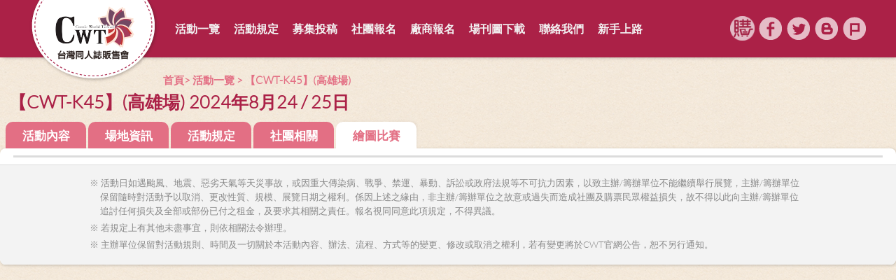

--- FILE ---
content_type: text/html; charset=utf-8
request_url: http://comicworld.com.tw/Act5/149
body_size: 12388
content:

<!DOCTYPE html>
<html lang="en">
<head>
    <meta charset="utf-8" />
    <title>【CWT-K45】(高雄場)</title>
    <link href="/Content/img/cwt.ico" rel="shortcut icon" type="image/x-icon" />
    <meta name="viewport" content="width=device-width initial-scale=1.0 maximum-scale=1.0 user-scalable=yes" />
    <link href="/Content/bootstrap/bootstrap.css" rel="stylesheet"/>

    <link href="/Content/cwt/normalize.css" rel="stylesheet"/>
<link href="/Content/cwt/jquery.mmenu.all.css" rel="stylesheet"/>
<link href="/Content/cwt/tooltip-classic.css" rel="stylesheet"/>
<link href="/Content/cwt/owl.carousel.css" rel="stylesheet"/>
<link href="/Content/cwt/owl.theme.css" rel="stylesheet"/>
<link href="/Content/cwt/owl.transitions.css" rel="stylesheet"/>
<link href="/Content/cwt/button.css" rel="stylesheet"/>
<link href="/Content/cwt/dropdown.css" rel="stylesheet"/>
<link href="/Content/cwt/transition.css" rel="stylesheet"/>

    <link href="/Content/cwt/cwt.css?202211030001" rel="stylesheet" />
    <link href="/Content/Site.css?20210923001" rel="stylesheet" />
    <script src="/Scripts/jquery-3.6.0.js"></script>
<script src="/Scripts/jquery-3.7.1.js"></script>

    <script src="/Scripts/jquery-ui-1.12.1.js"></script>

    <script src="/Scripts/jquery.mmenu.min.all.js"></script>


    <script src="/Scripts/bootstrap.min.js"></script>
    <script src="/Scripts/owl.carousel.min.js"></script>
    <script src="/Scripts/transition.js"></script>

    <script src="/Scripts/dropdown.js"></script>

    <script src="/Scripts/main.js"></script>

    <script src="/Scripts/modernizr-2.8.3.js"></script>

    <script src="/Scripts/Functions.js"></script>
</head>
<body>
    <div class="loading" style="display: none;">
        <div class="loading1">
            <div class="loading2"></div>
            <div class="loading3"></div>
        </div>
    </div>

    <div id="page">

        <a name="home"></a>
        <main class="content">
            



            

<div class="breadcrumb">
    <a href="/">首頁</a> &gt; 活動一覽 &gt; 【CWT-K45】(高雄場)
</div>

<div class="l_box l_box_a">
    <h1 class="h1_nbg">【CWT-K45】(高雄場) 2024年8月24 / 25日</h1>
    <div class="tab_b_box">
        <a href="/Act1/149" class="tab_b">活動內容</a>
        <a href="/Act2/149" class="tab_b">場地資訊</a>
        <a href="/Act3/149" class="tab_b">活動規定</a>
        <a href="/Act4/149" class="tab_b">社團相關</a>
        <a href="/Act5/149" class="tab_b tab_b_a">繪圖比賽</a>
    </div>
    <div class="m_menu">
        <div class="ui floating labeled icon dropdown button o_s_m2">
            <span class="text"><span class="t_d">▼</span></span>
            <div class="menu">
                <a href="/Act1/149" class="item">活動內容</a>
                <a href="/Act2/149" class="item">場地資訊</a>
                <a href="/Act3/149" class="item">活動規定</a>
                <a href="/Act4/149" class="item">社團相關</a>
                <a href="/Act5/149" class="item">繪圖比賽</a>
            </div>
        </div>
    </div>
    <div class="row_box row_box3">
        <div class="tab_box">
            <ul class="tab_box_nav">
            </ul>
                <div id="t1">
                </div>
        </div>

        <div class="attention">
    <span class="attention_r">
        ※ 活動日如遇颱風、地震、惡劣天氣等天災事故，或因重大傳染病、戰爭、禁運、暴動、訴訟或政府法規等不可抗力因素，以致主辦/籌辦單位不能繼續舉行展覽，主辦/籌辦單位保留隨時對活動予以取消、更改性質、規模、展覽日期之權利。係因上述之緣由，非主辦/籌辦單位之故意或過失而造成社團及購票民眾權益損失，故不得以此向主辦/籌辦單位追討任何損失及全部或部份已付之租金，及要求其相關之責任。報名視同同意此項規定，不得異議。
    </span>
    <span class="attention_r">
        ※ 若規定上有其他未盡事宜，則依相關法令辦理。
    </span>
    <span class="attention_r">
        ※ 主辦單位保留對活動規則、時間及一切關於本活動內容、辦法、流程、方式等的變更、修改或取消之權利，若有變更將於CWT官網公告，恕不另行通知。
    </span>
</div>

    </div>
</div>






            <div class="clear"></div>
        </main>

        <a class="top" href="#home">TOP</a>
        <footer class="footer">
            &copy; C.W.T 台灣同人誌販售會 | TEL：03-5223118 (中午 13:00-14:00 休息時間) | FAX：03-5223112 | 300 新竹郵政95號信箱 |
            E-MAIL：<a href="mailto:CWT@comicworld.com.tw">CWT@comicworld.com.tw</a> |
            廠商MAIL：<a href="mailto:comic@comicworld.com.tw">comic@comicworld.com.tw</a> |
            <br />
            <a href="/Home/AboutUs">關於我們</a> |
            <a href="/Home/TermsOfService">服務條款</a> |
            <a href="/Home/PrivacyPolicy">隱私權政策</a> |
        </footer>
    </div>

    <header class="header mm-fixed-top mm-slideout">
        <a href="#menu" class="menu_b"><img src="/Content/img/menu.png"></a>
        <div class="header_box">
            <a class="logo" href="/">首頁</a>
            <nav class="nav_box">
                <ul id="nav" class="drop">
                    <li>
                        <a href="/Acts/tw" class="nav">活動一覽</a>
                        <ul>
                            <li><a href="/Acts/tw">台灣場</a></li>
                            <li><a href="/Acts/hk">香港場</a></li>
                        </ul>
                    </li>
                    <li>
                        <a href="/Provision/1" class="nav">活動規定</a>
                        <ul>
                            <li><a href="/Provision/1">會場禁止事項</a></li>
                            <li><a href="/Provision/2">社團參展規定</a></li>
                            <li><a href="/Provision/3">一般參加者注意事項</a></li>
                            <li><a href="/Provision/4">攝影、記者注意事項</a></li>
                            <li><a href="/Provision/5">イベントルール</a></li>
                        </ul>
                    </li>
                    <li>
                        <a href="/Contribute/1" class="nav">募集投稿</a>
                        <ul>
                            <li><a href="/Contribute/1">活動會場塗鴉區</a></li>
                            <li><a href="/Contribute/2">場刊回函投稿</a></li>
                            <li><a href="/Contribute/3">場刊扉頁插圖投稿</a></li>
                        </ul>
                    </li>
                    <li><a href="/Funs/ClubLogin.aspx" class="nav" target="_blank">社團報名</a></li>
                    <li>
                        <a href="/Business/1" class="nav">廠商報名</a>
                        <ul>
                            <li><a href="/Business/1">攤位介紹</a></li>
                            <li><a href="/Business/2">活動報名</a></li>
                            <li><a href="/Business/3">廣告相關</a></li>
                            <li><a href="/Business/4">進退場需知</a></li>
                            <li><a href="/Business/5">注意事項</a></li>
                        </ul>
                    </li>
                    <li><a href="/Download" class="nav">場刊圖下載</a></li>
                    <li><a href="/Contact" class="nav">聯絡我們</a></li>
                    <li><a href="/Novice" class="nav">新手上路</a></li>

                    
                </ul>
            </nav>
            <div class="t_link_box">
                <a href="https://www.comicworld.com.tw/Buy" class="t_link BuyIcon" target="_blank"></a>
                <a href="https://www.facebook.com/cwtaiwan" class="t_link t_l_1" target="_blank"></a>
                <a href="https://twitter.com/CW_TAIWAN" class="t_link t_l_2" target="_blank"></a>
                <a href="https://cwtaiwan.blogspot.tw/" class="t_link t_l_3" target="_blank"></a>
                <a href="https://www.plurk.com/CWT_comic" class="t_link t_l_4" target="_blank"></a>
            </div>
        </div>
    </header>

    <nav id="menu">
        <ul>
            <li><a href="/">首頁</a></li>
            <li>
                <a href="/Acts/tw">活動一覽</a>
                <ul>
                    <li><a href="/Acts/tw">台灣場</a></li>
                    <li><a href="/Acts/hk">香港場</a></li>
                </ul>
            </li>
            <li>
                <a href="/Provision/1">活動規定</a>
                <ul>
                    <li><a href="/Provision/1">會場禁止事項</a></li>
                    <li><a href="/Provision/2">社團參展規定</a></li>
                    <li><a href="/Provision/3">一般參加者注意事項</a></li>
                    <li><a href="/Provision/4">攝影、記者注意事項</a></li>
                    <li><a href="/Provision/5">イベントルール</a></li>
                </ul>
            </li>
            <li>
                <a href="/Contribute/1">募集投稿</a>
                <ul>
                    <li><a href="/Contribute/1">活動會場塗鴉區</a></li>
                    <li><a href="/Contribute/2">場刊回函投稿</a></li>
                    <li><a href="/Contribute/3">場刊扉頁插圖投稿</a></li>
                </ul>
            </li>
            <li><a href="/Funs/ClubLogin.aspx" target="_blank">社團報名</a></li>
            <li>
                <a href="/Business/1">廠商報名</a>
                <ul>
                    <li><a href="/Business/1">攤位介紹</a></li>
                    <li><a href="/Business/2">活動報名</a></li>
                    <li><a href="/Business/3">廣告相關</a></li>
                    <li><a href="/Business/4">進退場需知</a></li>
                    <li><a href="/Business/5">注意事項</a></li>
                </ul>
            </li>
            <li><a href="/Download">場刊資料下載</a></li>
            <li><a href="/Contact">聯絡我們</a></li>
            <li><a href="/Novice">新手上路</a></li>

            
        </ul>
        <span class="t_link_box2">
            <a href="https://www.comicworld.com.tw/Buy" class="t_link BuyIcon" target="_blank"></a>
            <a href="https://www.facebook.com/cwtaiwan" class="t_link t_l_1" target="_blank"></a>
            <a href="https://twitter.com/CW_TAIWAN" class="t_link t_l_2" target="_blank"></a>
            <a href="https://cwtaiwan.blogspot.tw/" class="t_link t_l_3" target="_blank"></a>
            <a href="https://www.plurk.com/CWT_comic" class="t_link t_l_4" target="_blank"></a>
        </span>
    </nav>

    
    <script>

        (function (d, s, id) {
            var js, fjs = d.getElementsByTagName(s)[0];
            if (d.getElementById(id)) return;
            js = d.createElement(s); js.id = id;
            js.src = "//connect.facebook.net/zh_TW/sdk.js#xfbml=1&version=v2.6";
            fjs.parentNode.insertBefore(js, fjs);
        }(document, 'script', 'facebook-jssdk'));

        $(document).ready(function () {
            //input[type = "submit"], input[type = "image"],
            $('button.Loading').on("click", function () {
                if (!this.classList.contains('No-Loading')) {
                    this.enabled = false;
                    $('.loading').fadeIn(300);
                    //this.enabled = true;
                    console.log('loading');
                    return true;
                }
            });
        });
    </script>

    <!-- Global site tag (gtag.js) - Google Analytics -->
    <script async src="https://www.googletagmanager.com/gtag/js?id=UA-67139763-1"></script>
    <script>
        window.dataLayer = window.dataLayer || [];
        function gtag() { dataLayer.push(arguments); }
        gtag('js', new Date());

        gtag('config', 'UA-67139763-1');
    </script>

    



</body>
</html>


--- FILE ---
content_type: text/css
request_url: http://comicworld.com.tw/Content/cwt/cwt.css?202211030001
body_size: 49160
content:
.loading{
	position: fixed;
	top:0;
	width: 100%;
	height: 100%;
	color: #999;
	z-index: 9999;
	background-color: #FFFFFFCC;
	text-align: center;
}

.loading1{
	position: relative;
	display: inline-block;
	top: 42%;
	width: 100px;
	height: 50px;
}

.loading2{
	position: absolute;
	top: 0;
	left: 0;
	width: 86px;
	height: 45px;
	background-image: url(../img/loading1.png);
	background-repeat: no-repeat;
	background-size: 100% 100%;
	z-index: 10;
}

.loading3{
	position: absolute;
	top: -18px;
	right: -20px;
	width: 70px;
	height: 70px;
	background-image: url(../img/loading2.png);
	background-repeat: no-repeat;
	background-size: 100% 100%;
	-webkit-animation: loading 3s linear infinite;
	-moz-animation: loading 3s linear infinite;
    -o-animation: loading 3s linear infinite;
}

@-webkit-keyframes loading {
	from {-webkit-transform: rotate(0deg);}
	to {-webkit-transform: rotate(-360deg);}
}
@-moz-keyframes loading {
	from {-moz-transform: rotate(0deg);}
	to {-moz-transform: rotate(-360deg);}
}
@-o-keyframes loading {
	from {-o-transform: rotate(0deg);}
	to {-o-transform: rotate(-360deg);}
}
@keyframes loading {
	from {transform: rotate(0deg);}
	to {transform: rotate(-360deg);}
}

@font-face {
    font-family: 'Lato';
    font-style: normal;
  	font-weight: 300;
    src: url('../fonts/Lato-Light.eot'); /* IE9 Compat Modes */
    src: local('Lato Light'), local('Lato-Light'),
    	 url('../fonts/Lato-Light.eot?#iefix') format('embedded-opentype'), /* IE6-IE8 */
    	 url('../fonts/Lato-Light.woff2') format('woff2'), /* Modern Browsers */
         url('../fonts/Lato-Light.ttf') format('truetype'); 
         unicode-range: U+0100-024F, U+1E00-1EFF, U+20A0-20AB, U+20AD-20CF, U+2C60-2C7F, U+A720-A7FF;
}

@font-face {
    font-family: 'Lato';
    font-style: normal;
  	font-weight: 300;
    src: url('../fonts/Lato-Light.eot'); /* IE9 Compat Modes */
    src: local('Lato Light'), local('Lato-Light'),
    	 url('../fonts/Lato-Light.eot?#iefix') format('embedded-opentype'), /* IE6-IE8 */
    	 url('../fonts/Lato-Light2.woff2') format('woff2'), /* Modern Browsers */
         url('../fonts/Lato-Light.ttf') format('truetype'); 
         unicode-range: U+0000-00FF, U+0131, U+0152-0153, U+02C6, U+02DA, U+02DC, U+2000-206F, U+2074, U+20AC, U+2212, U+2215, U+E0FF, U+EFFD, U+F000;
}

html, body
{
	padding: 0;
	margin: 0;
}
body
{	
	position: relative;
	font-family: "Lato", "Microsoft JhengHei",Arial, Helvetica, sans-serif;
	color: #555;
	font-size: 15px;
	line-height: 25px;
	-webkit-text-size-adjust: none;
	overflow-x: hidden;
	background-color: #fff;
	background-image: url(../img/bg.png);
}
body *
{
	text-shadow: none;
}

*,
*:after,
*::before {
	-webkit-box-sizing: border-box;
     -moz-box-sizing: border-box;
          box-sizing: border-box;
}

h1, h2, h3, h4, h5, h6
{
	line-height: 1;
	font-weight: bold;
	margin: 20px 0 0 0;
}
h1, h2, h3
{
	font-size: 24px;
}
h4, h5, h6
{
	font-size: 16px;
}
p
{
	margin: 0;
}

h1{
	float: left;
	width: 100%;
	color: #AB2147;
	font-size: 21px;
	font-weight: bold;
	line-height: 31px;
	padding: 0 0 0 34px;
	margin: -40px 0 0 0;
	background-image: url(../img/h1.png);
	background-size: auto 100%;
	background-repeat: no-repeat;
}

.h1_nm{
	float: none;
	width: auto;
	margin: -5px 0 12px 8px;
}

.h1_nbg{
	float: none;
	width: auto;
	font-size: 25px;
	padding: 0;
	margin: 0 0 13px 13px;
	background-image: none;
}

h2{
	float: left;
	width: 100%;
	color: #AB2147;
	font-size: 21px;
	font-weight: bold;
	line-height: 31px;
	padding: 0 0 0 34px;
	margin: -40px 0 0 0;
	background-image: url(../img/h1.png);
	background-size: auto 31px;
	background-repeat: no-repeat;
}

.h2_nm{
	float: none;
	margin: 12px 34px 10px -34px;
}

h3{
	width: 100%;
	color: #E36F84;
	font-size: 18px;
	font-weight: bold;
	line-height: 18px;
	padding: 0 0 0 18px;
	margin: 12px 18px 8px -18px;
	background-image: url(../img/h3.png);
	background-size: auto 18px;
	background-repeat: no-repeat;
}

h4{
	display: inline-block;
	width: 100%;
	color: #000;
	font-size: 17px;
	margin: 0 8px;
}

h5{
	display: inline-block;
	width: 100%;
	color: #E36F84;
	font-size: 16px;
	line-height: 30px;
	margin: 0 0 5px 0;
	text-align: center;
	background-color: #FFEBEB;
}

.t_b{
	color: #000;
	font-size: 16px;
	font-weight: bold;
	line-height: 28px;
}

.t_store{
	font-size: 18px;
	font-weight: bold;
	line-height: 30px;
}

.t_red{
	color: #E36F84;
	font-weight: bold;
}

.t_green{
	color: green;
	font-weight: bold;
}

.s_t{
	font-size: 14px;
}

.b_t{
	color: #E36F84;
	font-size: 23px;
	font-weight: bold;
}

.h_text{
	float: left;
	display: block;
	padding-right: 10px;
	background-color: #fff;
}

.h_border{
	display: block;
	height: 21px;
	border-bottom: 1px solid #B78D6B;
}

a{
  color: #555;
  text-decoration: none;
  outline: none; /* for Firefox Google Chrome  */
  behavior: expression(this.onFocus=this.blur()); /* for IE */
}

a:focus{
  text-decoration: none;
  outline: none; /* for Firefox Google Chrome  */
  behavior: expression(this.onFocus=this.blur()); /* for IE */
}

a, a:link, a:active, a:visited, a:hover
{
	text-decoration: none;
}

button{
	border: none;
}

.bold{
	display: block;
	font-weight: bold;
}

.header,
.content,
.footer
{
	
}

.s001{
	display: block;
	width: 100%;
	height: 1897px;
	background-image: url(../img/s001.jpg);
	background-position: center;
}

.s002{
	display: block;
	width: 100%;
	height: 1897px;
	background-image: url(../img/s002.jpg);
	background-position: center;
}

.s003{
	display: block;
	width: 100%;
	height: 1897px;
	background-image: url(../img/s003.jpg);
	background-position: center;
}

.s004{
	display: block;
	width: 100%;
	height: 1237px;
	background-image: url(../img/s004.jpg);
	background-position: center;
}

.s005{
	display: block;
	width: 100%;
	height: 1185px;
	background-image: url(../img/s005.jpg);
	background-position: center;
}

.b1{
	float: left;
	display: inline-block;
	width: auto;
	height: auto;
	color: #fff;
	font-size: 17px;
	line-height: 38px;
	font-weight: bold;
	padding: 0 17px;
	margin: 60px 0 0 25px;
	border: none;
	border-radius: 10px;
	-webkit-border-radius: 10px;
	-moz-border-radius: 10px;
	background-color: #E36F84;
	transition: all 0.2s;
}

.b1:hover{
	background-color: #ee778d;
}

.b1_l{
	float: none;
	margin: 0 3px 7px 3px;
}

.tab_b_box{
	position: relative;
	float: left;
	padding: 0 0 0 5px;
}

.tab_b{
	float: left;
	display: block;
	min-width: 115px;
	color: #fff;
	font-size: 17px;
	line-height: 36px;
	font-weight: bold;
	text-align: center;
	padding: 2px 17px 0 17px;
	margin: 0 0 0 3px;
	border-top-right-radius: 10px;
	-webkit-border-top-right-radius: 10px;
	-moz-border-top-right-radius: 10px;
	border-top-left-radius: 10px;
	-webkit-border-top-left-radius: 10px;
	-moz-border-top-left-radius: 10px;
	background-color: #E36F84;
	transition: all 0.2s;
}

.tab_b:hover{
	background-color: #ee778d;
}

.tab_b_a{
	color: #E36F84;
	background-color: rgba(255,255,255,1);
	-webkit-box-shadow: 2px -2px 3px rgba(0,0,0,0.03);
	-moz-box-shadow: 2px -2px 3px rgba(0,0,0,0.03);
	box-shadow: 2px -2px 3px rgba(0,0,0,0.03);
}

.tab_b_a:hover{
	background-color: rgba(255,255,255,1);
}

.b2{
	display: inline-block;
	vertical-align: top;
	color: #fff;
	font-size: 15px;
	line-height: 29px;
	font-weight: bold;
	padding: 0 15px;
	border-radius: 10px;
	-webkit-border-radius: 10px;
	-moz-border-radius: 10px;
	background-color: #E36F84;
	transition: all 0.2s;
}

.b2:hover{
	background-color: #ee778d;
}

.b3{
	display: inline-block;
	color: #E36F84;
	font-size: 16px;
	line-height: 22px;
	font-weight: bold;
	padding: 7px 17px;
	margin: 7px 0 7px 7px;
	border: 1px solid #f6c3cd;
	border-radius: 10px;
	-webkit-border-radius: 10px;
	-moz-border-radius: 10px;
	background-color: #FFEBEB;
	transition: all 0.2s;
}

.b3:hover{
	color: #fff;
	border: 1px solid #fa99ab;
	background-color: #fa99ab;
}

.b4{
	display: inline-block;
	color: #777;
	font-size: 14px;
	line-height: 26px;
	font-weight: bold;
	padding: 0 10px;
	margin: 5px 0 5px 5px;
	border: 1px solid #bbb;
	border-radius: 10px;
	-webkit-border-radius: 10px;
	-moz-border-radius: 10px;
	background-color: #eee;
	transition: all 0.2s;
}

.b4:hover{
	border: 1px solid #c5c5c5;
	background-color: #f6f6f6;
}

.b5{
	display: inline-block;
	color: #fff;
	font-size: 14px;
	line-height: 26px;
	font-weight: bold;
	padding: 0 10px;
	border-radius: 10px;
	-webkit-border-radius: 10px;
	-moz-border-radius: 10px;
	background-color: #E36F84;
	transition: all 0.2s;
}

.b5:hover{
	background-color: #ee778d;
}

.b_box{
	display: inline-block;
	width: 100%;
}

.b6{
	float: right;
	display: inline-block;
	color: #E36F84;
	font-size: 14px;
	line-height: 26px;
	font-weight: bold;
	padding: 0 10px;
	margin: 5px 0 0 0;
	border: 1px solid #f2b0bf;
	border-radius: 10px;
	-webkit-border-radius: 10px;
	-moz-border-radius: 10px;
	background-color: #FFEBEB;
	transition: all 0.2s;
}

.b6:hover{
	color: #fff;
	border: 1px solid #f492a1;
	background-color: #f492a1;
}

.anchor{
	float: left;
	display: inline-block;
	width: 100%;
	height: 120px;
	margin-top: -120px;
	visibility: hidden;
}

.adImg_Center {
	width: 100%;
	display: flex;
	justify-content: space-around;
}}

	.adImg_Center .adImg {
		width: 230px;
	}

.adImg {
	width: 100%;
}
.adImg img{
	width: 100%;
}

.header {
	position: fixed;
	font-size: 16px;
	color: #000;
	line-height: 40px;
	top: 0;
	width: 100%;
	height: 82px;
	background-color: #ab2147;
	-webkit-box-shadow: 2px 2px 5px -2px rgba(0,0,0,0.3);
	-moz-box-shadow: 2px 2px 5px -2px rgba(0,0,0,0.3);
	box-shadow: 2px 2px 5px -2px rgba(0,0,0,0.3);
}

.header.fixed{
	position: fixed;
	top: 0;
	left: 0;
}

.menu_b{
	-webkit-box-sizing: content-box;
     -moz-box-sizing: content-box;
          box-sizing: content-box;
	display: none;
	position: absolute;
	height: 60px;
	top: 0;
	left: 0;
	padding: 5px 7px;
}

.menu_b img{
	height: 100%;
}

.header_box{
	position: relative;
	width: 100%;
	max-width: 1200px;
	height: 82px;
	margin: 0 auto;
}

.logo{
	position: absolute;
	top:-44px;
	left: 0;
	width: 187px;
	height: 162px;
	background-image: url(../img/logo.png);
	background-repeat: no-repeat;
	background-size: 100% 100%;
	transition: all 0.2s ease;
}

.logo:hover{
	top:-40px;
}

.nav_box{
	float: left;
	margin: 0 0 0 200px;
}

.nav{
	float: left;
	height: 82px;
	line-height: 21px;
	font-weight: bold;
	padding: 30px 10px;
	transition: all 0.2s ease;
}

.nav:hover{
	color: #ffffff;
}

/*---- CROSS BROWSER DROPDOWN MENU ----*/
ul#nav {}
ul.drop a {color:#F2F2F2;}
ul.drop li ul li a { display:block; width:150px;color: #E36F84; line-height: 36px; font-size:15px; font-weight: bold; text-align: center;
	border-radius: 8px;
	-webkit-border-radius: 8px;
	-moz-border-radius: 8px;
	transition: color 0.15s ease;}
ul.drop li ul li a:hover{color: #fff;}
ul.drop li ul li ul li a { display:block; color: #fff; line-height: 1.3em; font-size: 16px; color:#000;}
ul.drop li ul li {border-radius: 8px;
	-webkit-border-radius: 8px;
	-moz-border-radius: 8px;transition: background 0.15s ease;}
ul.drop li ul li:hover{background-color: #E36F84;}
ul.drop, ul.drop li, ul.drop ul { list-style: none; margin: 0; padding: 0;}
ul.drop { position: relative; float: left;}
ul.drop li { float: left;height: 100%;}
ul.drop li.hover, ul.drop li:hover { position: relative; z-index: 599; cursor: pointer;}
ul.drop ul { 
	visibility: hidden; opacity: 0; transition: opacity 0.25s ease;position: absolute; top: 66px; left: -29px; padding: 3px;
	z-index: 598; background: rgba(255, 255, 255, 1);
	border-radius: 8px;
	-webkit-border-radius: 8px;
	-moz-border-radius: 8px;
	-webkit-box-shadow: 3px 3px 6px rgba(0,0,0,0.2);
	-moz-box-shadow: 3px 3px 6px rgba(0,0,0,0.2);
	box-shadow: 3px 3px 6px rgba(0,0,0,0.2);}
ul.drop ul li { }
ul.drop ul ul { top: -1px; left: 100%; }
ul.drop li:hover > ul { visibility: visible ;opacity: 1;}

.t_link_box{
	float: right;
	padding: 20px 0 0 0;
}

.t_link_box2{
	float: left;
	padding: 10px 0 0 40px;
}

.a_t_link_box{
	display: inline-block;
	vertical-align: top;
}

.t_link{
	float: left;
	width: 40px;
	height: 40px;
	opacity: 0.7;
	background-image: url(../img/t_link.png);
	transition: all 0.2s ease;
}

.BuyIcon {
	opacity: 1;
	background-image: url(../img/BuyIcon.png);
	background-size: 35px;
	background-position: center;
	background-repeat: no-repeat;
}
	.BuyIcon:hover {
		background-image: url(../img/BuyIcon_Hover.png);
	}

.t_link2 {
	float: left;
	width: 32px;
	height: 32px;
	opacity: 1;
	background-image: url(../img/t_link2.png);
	transition: all 0.2s ease;
}

.t_link:hover{
	opacity: 1;
}

.t_link2:hover{
	opacity: 0.86;
}

.t_l_1{
	background-position: 0 0;
}

.t_l_2{
	background-position: -40px 0;
}

.t_l_3{
	background-position: -80px 0;
}

.t_l_4{
	background-position: -120px 0;
}

.a_t_l_1{
	background-position: 0 0;
}

.a_t_l_2{
	background-position: -32px 0;
}

.a_t_l_3{
	background-position: -64px 0;
}

.a_t_l_4{
	background-position: -96px 0;
}

.search_box{
	float: right;
	display: block;
	width: 35%;
	height: 100%;
}

.language
{
	float: left;
	width: 100%;
	line-height: 20px;
	text-align: right;
	padding: 7px 0 0 0;
	transition: all 0.2s ease;
}

.language_b{
	transition: all 0.2s ease;
}

.language_b:hover{
	color: #754C27;
}

.search{
	float: right;
	display: block;
	padding: 9px 0 0 0;
}

.search input
{
	float: left;
	height: 24px;
	padding: 2px;
	border: 1px solid #D3C0B2;
	-webkit-box-shadow: inset 1px 1px 5px rgba(0, 0, 0, 0.2);
	-moz-box-shadow: inset 1px 1px 5px rgba(0, 0, 0, 0.2);
	box-shadow: inset 1px 1px 5px rgba(0, 0, 0, 0.2);
	-webkit-transition: border linear 0.2s, box-shadow linear 0.2s;
	-moz-transition: border linear 0.2s, box-shadow linear 0.2s;
	-o-transition: border linear 0.2s, box-shadow linear 0.2s;
}

.m_o{
	float: left;
	display: block;
	width: 24px;
	height: 24px;
	margin: 1px 0 0 0;
    background-image: url(../img/m_o.png);
}

.y{
	float: left;
	display: block;
	width: 24px;
	height: 24px;
	margin: 0 0 0 4px;
    background-image: url(../img/yahoo.png);
    transition: all 0.2s ease;
}

.y:hover{
    background-image: url(../img/yahoo_h.png);
}

.fb{
	float: left;
	display: block;
	width: 24px;
	height: 24px;
	margin: 0 0 0 4px;
    background-image: url(../img/fb.png);
    transition: all 0.2s ease;
}

.fb:hover{
    background-image: url(../img/fb_h.png);
}

.pchome{
	float: left;
	display: block;
	width: 24px;
	height: 24px;
	margin: 0 0 0 4px;
    background-image: url(../img/pchome.png);
    transition: all 0.2s ease;
}

.pchome:hover{
    background-image: url(../img/pchome_h.png);
}

#owl-demo .item img{
    display: block;
    width: 100%;
    height: auto;
}

.owl-prev{
	position: absolute;
	width: 50px;
	height: 88%;
	top: 0;
	left: 0;
	background-image: url(../img/o_p.png);
	background-repeat: no-repeat;
	background-position: center;
	background-size: 100% auto;
}

.owl-next{
	position: absolute;
	width: 50px;
	height: 88%;
	top: 0;
	right: 0;
	background-image: url(../img/o_n.png);
	background-repeat: no-repeat;
	background-position: center;
	background-size: 100% auto;
}

.index_h{
	float: left;
	width: 100%;
	color: #0071BC;
	font-size: 28px;
	font-weight: normal;
	line-height: 47px;
	text-align: center;
	padding: 0 0 0 0;
	margin: 20px 0 0 0;
	border-bottom: 1px solid #C9C9C9;
}

.index_h_e{
	float: left;
	width: 100%;
	color: #808080;
	font-size: 18px;
	text-align: center;
	line-height: 30px;
}

.con_box
{
	background-image: url(../img/bg_t.png);
	background-size: 100% auto;
	background-repeat: no-repeat;
	background-color: #fafafa;
}

.i_content
{
	max-width: 1100px;
	margin: 0 auto 60px auto;
}

.content{
	position: relative;
	max-width: 1500px;
	min-height: 800px;
	padding: 130px 0 0 0;
	margin: 0 auto;
}

.breadcrumb {
	position: absolute;
	top: 90px;
	left: 217px;
	color: #E36F84;
	font-weight: bold;
	background-color: transparent;
}

.breadcrumb a{
	color: #E36F84;
	border-bottom: 1px solid rgba(227,111,132,0);
	transition: all 0.2s;
}

.breadcrumb a:hover{
	border-bottom: 1px solid rgba(227,111,132,1);
}

.l_box{
	float: left;
	width: 944px;
}

.l_box_a{
	float: left;
	width: 100%;
}

.l_c_box{
	float: left;
	width: 200px;
	margin: 0 25px 20px 0;
}

.c_box{
	float: left;
}

.ad_box {
	float: left;
	width: 250px;
	margin: 0 36px 20px 0;
}

.r_box {
	float: left;
	width: 220px;
	margin: 0 0 20px 36px;
}

.row_box{
	float: left;
	width: 100%;
	margin: 40px 0 20px 0;
	background-color: rgba(255,255,255,0.8);
	border-radius: 8px;
	-webkit-border-radius: 8px;
	-moz-border-radius: 8px;
	-webkit-box-shadow: 1px 1px 4px rgba(0,0,0,0.2);
	-moz-box-shadow: 1px 1px 4px rgba(0,0,0,0.2);
	box-shadow: 1px 1px 4px rgba(0,0,0,0.2);
}

.row_box2{
	margin: 0 0 20px 0;
}

.row_box3{
	margin: 0 0 20px 0;
	background-color: rgba(255,255,255,1);
}

.r_row_box{
	padding: 10px 0 3px 0;
	text-align: center;
}

.r_row_box2{
	text-align: center;
}

.r_row_box a{
	display: inline-block;
}

.r_row_box img{
	width: 150px;
}

.cwt_p{
	display: inline-block;
	width: 220px;
	height: 360px;
	vertical-align: top;
}

.k_loading{
	float: left;
	width: 100%;
	height: 0;
	color: #999;
	text-align: center;
}

.k_loading1{
	position: relative;
	display: inline-block;
	width: 30px;
	height: 260px;
}

.k_loading2{
	position: absolute;
	top: 38%;
	right: -25px;
	width: 80px;
	height: 80px;
	background-image: url(../img/loading.png);
	background-repeat: no-repeat;
	background-size: 100% 100%;
	-webkit-animation: k_loading 1.2s linear infinite;
	-moz-animation: k_loading 1.2s linear infinite;
	-o-animation: k_loading 1.2s linear infinite;
}

@-webkit-keyframes k_loading {
	from {-webkit-transform: rotate(0deg);}
	to {-webkit-transform: rotate(360deg);}
}
@-moz-keyframes k_loading {
	from {-moz-transform: rotate(0deg);}
	to {-moz-transform: rotate(360deg);}
}
@-o-keyframes k_loading {
	from {-o-transform: rotate(0deg);}
	to {-o-transform: rotate(360deg);}
}
@keyframes k_loading {
	from {transform: rotate(0deg);}
	to {transform: rotate(360deg);}
}

.kanban_box{
	float: left;
	width: 100%;
	/*height: 260px;*/
	margin: 0 0 20px 0;
	background-color: rgba(0,0,0,0.6);
	-webkit-box-shadow: 1px 1px 4px rgba(0,0,0,0.2);
	-moz-box-shadow: 1px 1px 4px rgba(0,0,0,0.2);
	box-shadow: 1px 1px 4px rgba(0,0,0,0.2);
}

.kanban{
	float: left;
}

.kanban a{
	float: left;
	display: inline-block;
	width: 100%;
}

.kanban img{
	float: left;
	width: 100%;
}

.activity{
	position: relative;
	float: left;
	width: 100%;
	padding: 2% 4%;
}

.activity_img{
	float: left;
	display: inline-block;
	width: 45%;
}

.activity_img img{
	float: left;
	display: inline-block;
}

.a_i_1{
	width: 36%;
}

.a_i_2{
	width: 60%;
}

.activity_con{
	float: left;
	width: 38%;
	padding: 0 0 0 0.6%;
}

.a_row{
	float: left;
	width: 100%;
	line-height: 22px;
	font-weight: bold;
	padding: 5px 0;
	border-bottom: 1px solid #d5d5d5;
}

.a_c_tit{
	float: left;
	display: inline-block;
	width: 100%;
	color: #AB2147;
	font-size: 21px;
	font-weight: bold;
	line-height: 33px;
	margin: 0;
}

.a_c_i{
	color: #AB2147;
	font-size: 16px;
	font-weight: bold;
	padding: 0 7px 0 0;
}

.a_new{
	position: absolute;
	top: -7px;
	right: -7px;
	width: 105px;
	height: 85px;
	background-image: url(../img/new.png);
}

.con_box_b
{
	padding: 0 0 15.8% 0;
	margin: -10% 0 0 0;
	background-image: url(../img/bg_b.png);
	background-size: 100% auto;
	background-repeat: no-repeat;
	background-color: #fafafa;
}

.tab_box{
	float: left;
	width: 100%;
}

.a_box_i{
	float: left;
	width: 100%;
	padding: 25px 2% 5px 2%;
}

.a_box{
	float: left;
	width: 100%;
	padding: 5px 10%;
}

.a_row_box{
	float: left;
	width: 100%;
	padding: 0 0 5px 0;
}

.a_a{
	color: #E36F84;
	font-weight: bold;
	border-bottom: 1px solid rgba(227,111,132,0);
	transition: all 0.2s ease;
}

.a_a:hover{
	border-bottom: 1px solid rgba(227,111,132,1);
}

.a_a2{
	color: #666;
	font-weight: bold;
	border-bottom: 1px solid #bbb;
	transition: all 0.2s ease;
}

.a_info{
	display: inline-block;
	vertical-align: top;
}

.a_info_l{
	float: left;
	width: 45%;
	margin: 0 1%;
	text-align: center;
}

.a_info_img{
	display: inline-block;
	vertical-align: top;
	width: 400px;
	height: 540px;
	background-color: #e2e2e2;
	background-image: url(../img/a_info_img_bg.png);
	background-repeat: no-repeat;
	background-position: center;
}

.a_info_img img{
	display: block;
	width: 400px;
}

.a_info_img_i{
	display: inline-block;
	vertical-align: top;
	padding: 2px 0 0 0;
}

.a_info_r{
	float: left;
	width: 48%;
}

.a_tit{
	display: inline-block;
	vertical-align: top;
	width: 100%;
	color: #DB5E74;
	font-size: 28px;
	font-weight: bold;
	padding: 5px 0 9px 0;
}

.a_tl{
	display: inline-block;
	vertical-align: top;
	width: 100%;
	color: #DB5E74;
	font-size: 20px;
	font-weight: bold;
	padding: 0 0 7px 0;
}

.a_i{
	display: inline-block;
	vertical-align: top;
	width: 100%;
	font-size: 16px;
	font-weight: bold;
	padding: 3px 0;
}

.a_i_t{
	display: inline-block;
	vertical-align: top;
	padding: 0 2px 0 0;
}

.a_i_c{
	line-height: 20px;
}

.a_time_tit{
	float: right;
	font-size: 14px;
	color: #555;
	padding: 0 0 0 5px;
	margin: -30px 0 0 0;
}

.row_box ul{
	display: inline-block;
	width: 100%;
	padding: 0 0 2px 20px;
	margin: 0;
}

.row_box li{
	line-height: 21px;
	padding: 0 0 2px 0;
	list-style-image: url(../img/li_list.png);
}

.row_box ul.ul_s{
	padding: 0 0 0 20px;
}

.row_box ul.ul_s li{
	font-size: 13px;
	line-height: 18px;
	font-weight: normal;
	padding: 0;
	list-style-image: url(../img/li_list.png);
}

.row_box ul.ul_n{

}

.row_box ul.ul_n li{
	list-style-type: decimal;
	list-style-image: none;
}

table{
	width: 100%;
	border: 2px solid #f492a1;
}

table.t2{
	text-align: left;
}

table.t2 thead tr th{
	font-size: 16px;
}

table.t3{
	width: 80%;
	margin: 0 auto 10px auto;
	text-align: center;
}

table.t3 a {
	font-size: 14px;
	font-weight: bold;
	border-bottom: 1px solid rgba(227,111,132,0);
	transition: all 0.2s;
}

table.t3 a:hover{
	color: #E36F84;
	border-bottom: 1px solid rgba(227,111,132,1);
}

table.t3 td{
	padding: 2px 7px;
}

table.t3 thead tr th{
	line-height: 21px;
	padding: 4px 7px;
}

table.t3 .bg_y{
	color: #E36F84;
	font-size: 16px;
	font-weight: bold;
	padding: 2px 7px;
	background-color: #FFF2C7;
}

table thead{
	color: #fff;
	background-color: #f492a1;
}

table thead tr th{
	padding: 1px 7px;
}

table tr{
	border-bottom: 1px solid #f2b0bf;
}

table tr td{
	padding: 7px;
	border-left: 1px solid #f2b0bf;
}

table tr .p_bg{
	text-align: center;
	background-color: #FFEBEB;
}

table tr .td1{
	width: 10%;
}

.s_row{
	display: inline-block;
	vertical-align: top;
	width: 100%;
	padding: 3px 0;
}

.s_row_l{
	color: #E36F84;
	font-size: 14px;
	font-weight: bold;
	padding: 4px 3px 4px 7px;
	background-color: #FFF2F2;
}

.s_row_t{
	display: inline-block;
	vertical-align: top;
	width: 0;
	height: 0;
	border-style: solid;
	border-width: 12px 0 12px 12px;
	border-color: transparent transparent transparent #FFF2F2;
}

.s_row_b{
	color: #000;
	font-weight: bold;
	padding: 5px;
}

.img_box{
	display: inline-block;
	width: 100%;
	padding: 5px 0 0 0;
	margin: 3px 0;
	text-align: center;
}

.img_box a{
	display: inline-block;
}

.img_box img{
	max-width: 100%;
}

.attention{
	float: left;
	width: 100%;
	color: #888;
	font-size: 13px;
	line-height: 20px;
	padding: 15px 10%;
	margin: 10px 0 0 0;
	border-top: 1px solid #dddddd;
	background-color: #f3f3f3;
	border-bottom-right-radius: 8px;
	-webkit-border-bottom-right-radius: 8px;
	-moz-border-bottom-right-radius: 8px;
	border-bottom-left-radius: 8px;
	-webkit-border-bottom-left-radius: 8px;
	-moz-border-bottom-left-radius: 8px;
}

.attention_r{
	display: inline-block;
	text-indent: -15px;
	padding: 0 0 4px 15px;
}

ul.tab_box_nav{
	float: left;
	width: 97%;
	padding: 0;
	margin: 10px 1.5% 0 1.5%;
	border-bottom: 3px solid #dcdcdc;
}

ul.tab_box_nav li{
	float: left;
	list-style: none;
	padding: 0;
	margin: 0 0 -3px 0;
}

ul.tab_box_nav li a{
	float: left;
	color: #888;
	font-size: 16px;
	font-weight: bold;
	line-height: 32px;
	padding: 0 0 0 12px;
	border-bottom: 3px solid #dcdcdc;
	transition: all 0.2s;
}

ul.tab_box_nav li a:after{
	content: "";
	padding: 0 0 0 12px;
	border-right: 1px solid #d5d5d5;
}

.ui-state-hover a,
.ui-state-hover a:hover,
.ui-state-hover a:link,
.ui-state-hover a:visited,
.ui-state-focus a,
.ui-state-focus a:hover,
.ui-state-focus a:link,
.ui-state-focus a:visited {
	color: #f6a0b0;
	border-bottom: 3px solid #f6a0b0;
}

.ui-state-active a,
.ui-state-active a:link,
.ui-state-active a:visited {
	color: #E36F84;
	border-bottom: 3px solid #E36F84;
}

.placard{
	display: inline-block;
	width: 100%;
	padding: 10% 0;
	margin: 5px 0;
	border: 1px solid #dadada;
	font-weight: bold;
	text-align: center;
}

.placard_b{
	display: inline-block;
	width: 100%;
	font-size: 26px;
	padding: 0 0 15px 0;
}

.con
{
	float: left;
	width: 100%;
	font-size: 16px;
	line-height: 30px;
	padding: 3px 0;
}

.about_img_box{
	float: left;
	width: 15%;
}

.about_img_box img{
	width: 100%;
}

.r_t_box
{
	float: left;
	width: 85%;
	padding: 10px 0;
}

.solution_box
{
	float: left;
	width: 18%;
	margin: 1%;
}

.s_box
{
	float: left;
	width: 100%;
	padding: 0 0 100% 0;
	background-size: 100% auto;
	background-repeat: no-repeat;
	transition: all 0.4s ease;
}

.s1{background-image: url(../img/s1.png);}.s1:hover{background-image: url(../img/s1_h.png);}
.s2{background-image: url(../img/s2.png);}.s2:hover{background-image: url(../img/s2_h.png);}
.s3{background-image: url(../img/s3.png);}.s3:hover{background-image: url(../img/s3_h.png);}
.s4{background-image: url(../img/s4.png);}.s4:hover{background-image: url(../img/s4_h.png);}
.s5{background-image: url(../img/s5.png);}.s5:hover{background-image: url(../img/s5_h.png);}

.s_box_t
{
	float: left;
	width: 100%;
	line-height: 25px;
	text-align: center;
}

.l_menu{
	float: left;
	width: 100%;
	padding: 10px 0 0 0;
}

.l_menu ul{
	float: left;
	width: 100%;
	padding: 0;
	margin: 0;
	border: 1px solid #E0E0E0;
	border-left: 4px solid #7ECCED;
	background-color: rgba(255,255,255,0.7);
	-webkit-box-shadow: 2px 2px 5px -2px rgba(0,0,0,0.3);
	-moz-box-shadow: 2px 2px 5px -2px rgba(0,0,0,0.3);
	box-shadow: 2px 2px 5px -2px rgba(0,0,0,0.3);
}

.l_menu ul li{
	float: left;
	width: 100%;
	border-bottom: 1px solid #E0E0E0;
	list-style-type:none;
}

.l_menu ul li a{
	float: left;
	width: 100%;
	color: #808080;
	line-height: 46px;
	padding: 0 0 0 8%;
	transition-property: color,background-color;
	transition-duration: 0.2s;
	transition-timing-function: ease;
}

.l_menu ul li a:hover{
	width: 92.5%;
	color: #fff;
	padding: 0 0 0 8%;
	margin: 0 0 0 -4px;
	border-left: 4px solid #1B86CC;
	background-color: #93CDF5;
	-webkit-box-sizing: content-box;
     -moz-box-sizing: content-box;
          box-sizing: content-box;
}

.l_menu ul li a.a_f{
	width: 92.5%;
	color: #fff;
	padding: 0 0 0 8%;
	margin: 0 0 0 -4px;
	border-left: 4px solid #1B86CC;
	background-color: #5DB3F0;
	-webkit-box-sizing: content-box;
     -moz-box-sizing: content-box;
          box-sizing: content-box;
}

.m_menu{
	float: left;
	display: none;
	width: 100%;
	padding: 0 0 15px 0;
}

.t_d{
	float: right;
}

.sort{
	float: left;
	width: 100%;
}

.sort_box{
	float: left;
	width: 33.33333%;
	display: block;
}

.sort_img{
	float: left;
	display: block;
	width: 100%;
	height: 260px;
	font-size: 0px;
	text-align: center;
}

.sort_img * {vertical-align:middle;}
.sort_img i {
	height:100%;
    display:inline-block;
    }	
	
.sort_img img{
	max-width: 99%;
	max-height: 100%;
	}

.sort_text{
	float: left;
	width: 100%;
	font-size: 18px;
	text-align: center;
	display: block;
}

.hot{
	float: left;
	width: 100%;
}

.news{
	float: left;
	width: 100%;
	padding: 2% 3%;
}

.a_box .news{
	padding: 0;
}

.news a{
	transition: all 0.2s ease;
}

.news a:hover{
	color: #E36F84;
}

.news_box{
	float: left;
	display: inline-block;
	width: 46%;
	height: 138px;
	padding: 7px 0 10px 0;
	margin: 0 2%;
	overflow: hidden;
	border-bottom: 1px solid #EDDDD3;
	transition: all 0.2s ease;
}

.news_box:hover{
	color:#C5A388;
}

.news_box_img{
	float: left;
	display: block;
	width: 25%;
	margin: 1% 0 0 0;
}

.news_img{
	float: left;
	display: block;
	width: 100%;
	height: 100px;
	font-size: 0px;
	text-align: center;
	padding: 2%;
	border: 1px solid #EDDDD3;
}

.news_img * {vertical-align:middle;}
.news_img i {
	height:100%;
    display:inline-block;
    }	
	
.news_img img{
	max-width: 90%;
	max-height: 100%;
	}

.news_box_text{
	float: left;
	display: block;
	width: 73%;
	margin: 0 0 0 2%;
}

.new_l{
	color: #fff;
	font-size: 12px;
	line-height: 18px;
	font-weight: bold;
	padding: 1px 5px;
	margin: 0 0 0 3px;
	border-radius: 5px;
	-webkit-border-radius: 5px;
	-moz-border-radius: 5px;
	background-color: #FFBE55;
}

.product{
	float: left;
	width: 100%;
	padding: 16px 0 0 0;
}

.p_box_row{
	float: left;
	width: 100%;
	border-bottom: 1px solid #E0E0E0;
}

.p_box{
	float: left;
	width: 50%;
	padding: 15px 0;
}

.p_box_2{
	float: left;
	width: 100%;
	padding: 15px 0;
}

.p_box_img{
	float: left;
	display: block;
	width: 40%;
}

.p_box_img img{
	display: inline-block;
	float: left;
	width: 100%;
	border: none;
	-webkit-box-shadow: none;
	-moz-box-shadow: none;
	box-shadow: none;
}

.p_box_r{
	float: left;
	display: block;
	width: 60%;
}

.p_box_tit{
	float: left;
	display: block;
	width: 100%;
	color: #29ABE2;
	font-size: 18px;
}

.p_box_con{
	float: left;
	display: block;
	width: 100%;
	color:#6F6F6F;
	font-size: 14px;
	line-height: 24px;
}

.p_box_con ul{
	padding: 5px 0 0 15px;
	margin: 0;
	list-style-image: url(../img/o.png);
}

.support{
	float: left;
	width: 100%;
	color: #6F6F6F;
	line-height: 24px;
	margin: -5px 0 0 0;
}

.s_l{
	float: left;
	width: 100%;
	color: #6F6F6F;
	line-height: 22px;
	padding: 5px 0;
	border-bottom: 1px solid #E0E0E0;
	transition: all 0.1s ease;
}

.s_l:hover{
	color:#29ABE2;
}

#sync2 .item{
	float: left;
	width: 96%;
	margin: 1.9%;
	border: 1px solid #fff;
	transition: all 0.2s ease;
}

#sync2 .item:hover{
	border: 1px solid #E2BBA1;
}

#sync2 .synced .item{
	border: 1px solid #CEA280;
}

#sync1 .owl-prev{
	position: absolute;
	width: 40px;
	height: 90px;
	top: 40%;
	left: -20px;
	background-image: url(../img/o_p.png);
	background-image: url(../img/o_p_for_ie8.png) \9;
	background-size: 100% 100%;
}

#sync1 .owl-next{
	position: absolute;
	width: 40px;
	height: 90px;
	top: 40%;
	right: -20px;
	background-image: url(../img/o_n.png);
	background-image: url(../img/o_n_for_ie8.png) \9;
	background-size: 100% 100%;
}

.s_p_r{
	float: left;
	width: 40%;
	margin: 0 0 0 5%;
	padding: 10px 0 0 0;
}

.s_p_r_tit{
	float: left;
	font-size: 26px;
	font-weight: bold;
	color: #B78D6B;
	padding: 0 0 5px 0;
}
/*
input {
	width: 200px;
	height: 25px;
	padding: 3px;
	border: 1px solid #cbcbcb;
}
*/
.login_box input{
	height: 30px;
	padding: 0 10px;
	border: 1px solid #fff;
	-webkit-border-radius: 10px;
	-moz-border-radius: 10px;
	border-radius: 10px;
	background-color: #F7F7F7;
	-webkit-box-shadow: inset 0px 0px 3px rgba(0, 0, 0, 0.3);
	-moz-box-shadow: inset 0px 0px 3px rgba(0, 0, 0, 0.3);
	box-shadow: inset 0px 0px 3px rgba(0, 0, 0, 0.3);
}

::-webkit-input-placeholder { /* WebKit browsers */
    color:    #fff;
}
:-moz-placeholder { /* Mozilla Firefox 4 to 18 */
    color:    #fff;
}
::-moz-placeholder { /* Mozilla Firefox 19+ */
    color:    #fff;
}
:-ms-input-placeholder { /* Internet Explorer 10+ */
    color:    #fff;
}
/*

input[type=radio]{
 display: none;
}

input[type=checkbox]{
 display: none;
}
label{
	display:inline-block;
	width: 25px;
	height: 25px;
	margin: 0 0 -8px 0;
	background: url("../img/choose_o.png") no-repeat 1px 0;
	background-size: 90%;
	cursor: pointer;
}
*/
label + div {
	display: inline-block;
}

.row_r label{
	display:inline-block;
	width: 25px;
	height: 25px;
	margin: 0 0 -8px 0;
	background: url("../img/choose_o_r.png") no-repeat 1px 0;
	background-size: 90%;
	cursor: pointer;
}

input[type=radio]:not(old):checked + label{
  background: url("../img/choose_v_r.png") no-repeat 1px 0;
  background-size: 90%;
}

input[type=checkbox]:not(old):checked + label{
  background: url("../img/choose_v.png") no-repeat 1px 0;
  background-size: 90%;
}
/*
select {
	width: 230px;
	height: 23px;
	color: #666;
	padding: 1px 5px;
	border: 0;
	border-radius: 0;
	background: transparent;
	cursor: pointer;
	-webkit-appearance: none;
	-moz-appearance: none;
	appearance: none;
}

textarea {
	width: 230px;
	height: 50px;
	padding: 3px;
	margin: 3px 0 3px 0;
	border: 1px solid #F8D3D3;
	background-color: rgba(255,255,255,0.7);
}
*/
.login_box{
	float: left;
	width: 100%;
	padding: 7% 0 11% 0;
}

.login_box .b4{
	margin: 2px 0 2px 5px;
}

.row{
	float: left;
	width: 100%;
	text-align: center;
	padding: 5px 0;
}

.row_tit{
	display: inline-block;
	vertical-align: top;
}

.row_con{
	display: inline-block;
	vertical-align: top;
}

.login_box .row{
	padding: 6px 0;
}

.login_box .row_tit{
	line-height: 28px;
}

.row_color_box{
	float: left;
	color: #fff;
	font-size: 15px;
	line-height: 28px;
	padding: 3px 7px;
	margin: 5px;
}

.m_form{
	float: left;
	width: 100%;
	padding: 0 0 5px 0;
	margin: 5px 0;
	border: 1px solid #f492a1;
}

.m_form .row{
	float: left;
	width: 100%;
	color: #000;
	font-size: 15px;
	line-height: 30px;
	text-align: left;
	padding: 3px 15px;
}

.m_form .row2{
	width: 97.6%;
	margin: 3px 1%;
	border: 1px solid #f8d778;
	background-color: #fffbdd;
}

.m_form .row_tit{
	float: left;
	width: 30%;
	text-align: right;
}

.m_form .row_tit2{
	width: auto;
	text-align: left;
}

.m_form .row_con{
	float: left;
	width: 70%;
	color: #000;
}

.m_form .row_con input{

}

.m_form .row_con2{
	width: auto;
}

.m_form .b4{
	margin: 0 3px;
}

.m_form .row_con .row_con_dn{
	font-size: 13px;
	line-height: 20px;
}

.m_form .short{
	width: 60px !important;
}

.m_form .medium{
	width: 60%;
}

.m_form .long{
	width: 80%;
}

.m_form .row_con_i{
	width: 10%;
}

.m_form .row_con textarea {
	width: 400px;
	height: 70px;
	padding: 3px;
	border: 1px solid #cbcbcb;
	background-color: rgba(255,255,255,0.7);
}

.m_form .row_con_n{
	float: left;
	width: 100%;
	font-size: 14px;
	color: #895D3B;
	line-height: 20px;
	padding: 3px 0 0 0;
}

.m_form .row_con_p{
	display: inline-block;
	font-size: 13px;
	line-height: 20px;
}

.m_form .row_l{
	display: inline-block;
	padding: 0 5px 0 0;
}

.m_form .row_l2{
	padding: 5px 0;
}

.m_form .row_s{
	display: inline-block;
	width: 80px;
	height: 28px;
	font-size: 14px;
	line-height: 26px;
	margin: 0 5px 3px 0;
	border: 1px solid #cbcbcb;
	overflow: hidden;
	vertical-align: middle;
	background-color: rgba(255,255,255,0.6);
	background-image: url(../img/dropdown-arrow_b.png);
	background-position: 60px center;
	background-repeat: no-repeat;
}

.m_form .row_s select {
	width: 110px;
	height: 24px;
	font-weight: bold;
	padding: 1px 5px;
	border: 0;
	border-radius: 0;
	background: transparent;
	cursor: pointer;
	-webkit-appearance: none;
	-moz-appearance: none;
	appearance: none;
}

.m_form .row_s2{
	width: 400px;
	margin: 0 0 3px 0;
	background-position: 380px center;
}

.m_form .row_s2 select {
	width: 420px;
}

.m_form .row_note{
	font-size: 13px;
	line-height: 20px;
	padding: 10px 0 0 20%;
}

.m_form .row_h3_c{
	text-align: center;
}

.m_form .row_l_n{
	font-size: 14px;
}

.m_form .green_b{
	display: inline-block;
	padding: 10px;
	background-color: #E8FFE8;
}

.nbs_box{
	float: left;
	width: 100%;
	color: #fff;
	font-weight: bold;
	padding: 8px 15px;
	background-color: #f492a1;
}

.nbs_box2{
	float: left;
	width: 100%;
	color: #E36F84;
	font-weight: bold;
	padding: 8px 15px 3px 15px;
	background-color: #FFF2C7;
}

.nbs_box3{
	float: left;
	width: 100%;
	font-weight: bold;
	padding: 5px 15px;
	border-top: 1px solid #f6d098;
	border-bottom: 1px solid #f6d098;
	background-color: #FFF2C7;
}

.nbs_box_r_box{
	display: inline-block;
	margin: 0 0 5px 0;
}

.nbs_box_sbox{
	display: inline-block;
	vertical-align: top;
	top: 7px;
	right: 15px;
	width: 170px;
	line-height: 24px;
	margin: 0 3px 0 0;
	overflow: hidden;
	background-color: rgba(255, 255, 255, 1);
	background-image: url(../img/dropdown-arrow_b.png);
	background-position: 152px center;
	background-repeat: no-repeat;
	-webkit-box-shadow: inset 1px 1px 3px rgba(0, 0, 0, 0.2);
	-moz-box-shadow: inset 1px 1px 3px rgba(0, 0, 0, 0.2);
	box-shadow: inset 1px 1px 3px rgba(0, 0, 0, 0.2);
}

.nbs_box_sbox select{
	width: 200px;
	height: 25px;
	font-size: 14px;
	color: #666;
	padding: 1px 7px;
	border: 0;
	border-radius: 0;
	background: transparent;
	cursor: pointer;
	-webkit-appearance: none;
	-moz-appearance: none;
	appearance: none;
}

.nbs_row_box{
	display: inline-block;
	vertical-align: top;
	width: 48.5%;
	padding: 1% 0 0.5% 1%;
}

.nbs_row_box_l{
	float: left;
	width: 45%;
	padding: 1.5% 0 1.5% 3%;
}

.nbs_row_box_img{
	float: left;
	width: 100%;
	height: auto;
}

.nbs_row_box_img img{
	float: left;
	width: 100%;
}

.nbs_row_box_r{
	float: left;
	width: 55%;
	padding: 1.5% 0 1.5% 3%;
}

.nbs_tit{
	float: left;
	width: 100%;
	color: #DB5E74;
	font-size: 20px;
	font-weight: bold;
	padding: 5px 0;
}

.nbs_i{
	float: left;
	width: 100%;
	font-weight: bold;
	padding: 3px 0;
	border-bottom: 1px solid #ddd;
}

.nbs_i2{
	float: left;
	width: 50%;
	font-weight: bold;
	padding: 3px 0;
	border-bottom: 1px solid #ddd;
}

.nbs_i_t{
	float: left;
	padding: 0 5px 0 0;
}

.nbs_i_c{

}

.nbs_label{
	float: left;
	width: 47px;
	color: #fff;
	font-size: 12px;
	line-height: 20px;
	font-weight: bold;
	text-align: center;
	margin: 2px 0 0 3px;
	border-radius: 5px;
	-webkit-border-radius: 5px;
	-moz-border-radius: 5px;
}

.type1{background-color: #c6bab8;}
.type2{background-color: #86b53e;}
.type3{background-color: #f49ac1;}
.type4{background-color: #bd8cbf;}
.type5{background-color: #ed1c24;}

.nbs_i_info{
	display: inline-block;
	font-size: 13px;
	line-height: 20px;
	font-weight: normal;
}

.pagination_box{
	float: left;
	width: 100%;
	padding: 15px;
	text-align: center;
}

.pagination{
	margin: 0;
}

.pagination ul {
	display: inline-block;
	width: auto;
	margin-bottom: 0;
	margin-left: 0;
	padding: 0;
}

.pagination ul > li {
	display: inline;
}

.pagination ul > li > a{
	float: left;
	color: #f492a1;
	padding: 2px 10px;
	line-height: 20px;
	font-weight: bold;
	text-decoration: none;
	border: 1px solid #f492a1;
	border-left-width: 0;
	margin: 5px 0 0 0;
}

.pagination ul > li > a.prev{
	border-top-left-radius: 8px;
	-webkit-border-top-left-radius: 8px;
	-moz-border-top-left-radius: 8px;
	border-bottom-left-radius: 8px;
	-webkit-border-bottom-left-radius: 8px;
	-moz-border-bottom-left-radius: 8px;
}

.pagination ul > li > a.next{
	border-top-right-radius: 8px;
	-webkit-border-top-right-radius: 8px;
	-moz-border-top-right-radius: 8px;
	border-bottom-right-radius: 8px;
	-webkit-border-bottom-right-radius: 8px;
	-moz-border-bottom-right-radius: 8px;
}

.pagination ul > li > a:hover{
	color: #fff;
	background-color: #f492a1;
}

.pagination ul > li:first-child > a{
	border-left-width: 1px;
}

.pagination ul > .active > a{
	color: #fff;
	background-color: #f492a1;
}

.clear{
	clear:both;
}

.top{
	position: fixed;
	float: none;
	display: none;
	width: 56px;
	height: 56px;
	bottom: 20px;
	right: 20px;
	color: #fff;
	font-size: 15px;
	line-height: 18px;
	z-index: 200;
	text-align: center;
	padding: 28px 0 0 0;
	border-radius: 28px;
	-webkit-border-radius: 28px;
	-moz-border-radius: 28px;
	-webkit-box-shadow: 1px 1px 3px rgba(0,0,0,0.3);
	-moz-box-shadow: 1px 1px 3px rgba(0,0,0,0.3);
	box-shadow: 1px 1px 3px rgba(0,0,0,0.3);
	background-color: #E36F84;
	background-image: url(../img/top.png);
	background-size: 100% auto;
	background-repeat: no-repeat;
	transition: background-color 0.2s ease;
}

.top:hover{
	background-color: #ee778d;
}

.footer{
	width: 100%;
	font-weight: bold;
	text-align: center;
	padding: 20px 10px;
	margin: 0 auto;
}

.footer a{
	color: #888;
	border-bottom: 1px solid rgba(85,85,85,0);
	transition: all 0.2s ease;
}

.footer a:hover{
	color: #555;
	border-bottom: 1px solid rgba(85,85,85,1);
}

div.DataBox {
	max-width: 800px;
	width: 90%;
	margin: auto;
}

@media (max-width: 1270px) {
	.h1_nm{
	margin: -7px 0 12px 8px;
}

.header{
	height: 70px;
}

.header_box{
	position: static;
	height: 70px;
	text-align: center;
}

.logo{
	float: none;
	display: inline-block;
	width: 160px;
	height: 139px;
	top: -40px;
	left: 50%;
	margin: 0 0 0 -76px;
	background-image: url(../img/logo_m.png);
}

.nav_box{
	display: none;
}

.menu_b{
	display: block;
}

.t_link_box{
	padding: 15px 10px 0 0;
}

.search_box{
	float: left;
	display: block;
	width: 100%;
	height: auto;
}

.search_box_m{
	display: none;
}

.search {
  float: left;
  display: block;
  width: 100%;
  padding: 11px 0 0 0;
}

.l_m{
	float: left;
	display: block;
	width: 45%;
	color:#fff;
	font-size: 17px;
	text-align: center;
	line-height: 40px;
	margin: 2% 0 0 3%;
	border: 1px solid #777;
}

.m_o{
	float: left;
	display: block;
	width: 10%;
	height: 0;
	padding-bottom: 10%;
	margin: 0 0 0 4%;
    background-image: url(../img/m_o_m.png);
    background-size: cover;
}

.search input{
	float: left;
	width: 35%;
	height: 38px;
	font-size: 17px;
	padding: 2px;
}

.content{
	width: 96.4%;
	padding: 102px 0 0 0;
	margin: 0 auto;
}

.breadcrumb{
	display: none;
}

.l_box{
	width: 100%;
}

.kanban_box{
	height: 100%;
	margin: 0;
	background-color: transparent;
	-webkit-box-shadow: 1px 1px 4px rgba(0,0,0,0);
	-moz-box-shadow: 1px 1px 4px rgba(0,0,0,0);
	box-shadow: 1px 1px 4px rgba(0,0,0,0);
}

.k_loading{
	display: none;
}

.r_box{
	float: left;
	width: 100%;
	margin: 0;
}

.r_box .row_box{
	width: 23.5%;
	margin: 40px 0 20px 1.5%;
}

.r_row_box{
	height: 360px;
	padding: 34px 0 0 0;
}

.r_row_box img {
	width: 190px;
}

.cwt_p{
	width: 100%;
	max-width: 340px;
	height: 360px;
}

.a_box_i{
	padding: 10px 3%;
}

.a_info_l{
	width: 48%;
	margin: 0 2% 0 0;
}

.a_info_img{
	width: 100%;
	height: auto;
	min-height: 400px;
}

.a_info_img img{
	width: 100%;
}

.a_info_r{
	width: 50%;
}

.a_tit{
	padding: 5px 0 7px 0;
}

.img_box{
	padding: 0;
}

.product{
	padding: 3px 0 0 0;
}

.news_box{
	width: 96%;
	height: auto;
	padding: 1.5% 0;
}

.news_img {
  height: 120px;
}

.news_box_img {
  margin: 0;
}

.sort_img{
	height: 30vw;
}

.p_item{
	top: 118px;
}

.s_p_l {
  float: left;
  width: 100%;
}

.s_p_l .p_box_img {
  height: 470px;
}

.s_p_l .s_img {
  height: 100px;
}

.s_p_r {
  width: 90%;
  margin: 0 5%;
}

.t_row_box {
  padding: 15px 0;
}

ul.tab_box_nav{
	float: left;
	width: 97%;
	padding: 0;
	margin: 10px 1.5% 0 1.5%;
	border-bottom: 0px solid #d5d5d5;
}

ul.tab_box_nav li{
	float: left;
	list-style: none;
	margin: 0;
}

ul.tab_box_nav li a{
	float: left;
	color: #666;
	font-size: 15px;
	line-height: 29px;
	font-weight: bold;
	padding: 0 15px;
	margin: 0 5px 5px 0;
	border: 1px solid #bcbcbc;
	border-radius: 10px;
	-webkit-border-radius: 10px;
	-moz-border-radius: 10px;
	background-color: #e8e8e8;
	transition: all 0.2s;
}

ul.tab_box_nav li a:after{
	content: "";
	padding: 0;
	border-right: 0px solid #d5d5d5;
}

.ui-state-hover a,
.ui-state-hover a:hover,
.ui-state-hover a:link,
.ui-state-hover a:visited,
.ui-state-focus a,
.ui-state-focus a:hover,
.ui-state-focus a:link,
.ui-state-focus a:visited {
	color: #666;
	border: 1px solid #aaa;
}

.ui-state-active a,
.ui-state-active a:link,
.ui-state-active a:visited {
	color: #E36F84;
	background-color: #FFEBEB;
	border: 1px solid #E36F84;
}

}

@media (max-width: 1000px){

.h2_nm{
	margin: 12px 0 10px 0;
}

h3{
	line-height: 21px;
	margin: 8px 0;
}

.b1{
	float: right;
	font-size: 15px;
	line-height: 32px;
	margin: 10px 0 0 0;
}

.b1_l{
	float: none;
	margin: 0 3px 7px 3px;
}

.tab_b2{
	min-width: auto;
	font-size: 15px;
	line-height: 30px;
	padding: 2px 9px 0 9px;
}

table.t3{
	width: 100%;
}

.activity_img{
	width: 50%;
}

.activity_con{
	width: 50%;
	padding: 0;
}

.a_row{
	padding: 3px 0;
}

.r_box .row_box{
	width: 48.5%;
	margin: 40px 0 20px 1.5%;
}

.r_row_box2{
	padding: 10px 0;
}

.a_box{
	padding: 0 3%;
}

.attention{
	padding: 15px 3%;
}

ul.tab_box_nav li a{
	line-height: 27px;
	padding: 0 13px;
}

.m_form{
	padding: 0;
	border: none;
}

.m_form .row{
	padding: 0 0 3px 0;
}

.m_form .row2{
	padding: 0 1% 3px 1%;
}

.m_form .row_con input{
	width: 100%;
}

.m_form .row_con_p{
	float: left;
}

.m_form .b4{
	margin: 3px 3px 0 3px;
}

.m_form .row_con textarea{
	width: 100%;
}

.m_form .row_s2{
	width: 100%;
	background-position: 96% center;
}

.m_form .row_s2 select{
	width: 100%;
}

.nbs_row_box{
	width: 100%;
	padding: 1.5%;
}

.nbs_row_box_l{
	width: 30%;
	padding: 1%;
}

.nbs_row_box_r{
	width: 69%;
	padding: 1%;
}

}

@media (max-width: 800px) {

	.a_info_l {
		width: 100%;
		margin: 0 0 5px 0;
	}

	.a_info_img {
		width: 70%;
		min-height: 0px;
	}

	.a_info_img_i {
		width: 100%;
	}

	.a_info_r {
		width: 100%;
	}
}

@media (max-width: 767px) {

	.t_link_box {
		display: none;
	}

	.owl-buttons {
		display: none;
	}

	.i_content {
		width: 94%;
		margin: 0 auto;
	}

	.content {
		width: 94%;
		margin: 0 auto;
	}

	.activity {
		padding: 3% 5%;
	}

	.activity_img {
		width: 100%;
	}

	.a_i_1 {
		width: 38%;
	}

	.a_i_2 {
		width: 62%;
	}

	.activity_con {
		width: 100%;
	}

	.r_row_box2 {
		padding: 0;
	}

	.tab_b_box {
		display: none;
	}

	.m_menu {
		display: block;
	}

	.t_br {
		display: block;
		line-height: 20px;
		padding: 3px 0 0 0;
	}

	.t_br2 {
		display: inline-block;
		line-height: 20px;
		padding: 3px 0 0 0;
	}

	ul.tab_box_nav li a {
		line-height: 24px;
		padding: 0 10px;
	}

	.img_box {
		margin: 0;
	}

	.about_img_box {
		float: left;
		width: 30%;
	}

	.r_t_box {
		width: 70%;
	}

	.p_box_row {
		border-bottom: none;
	}

	.p_box {
		width: 100%;
		border-bottom: 1px solid #E0E0E0;
	}

	.t_row_box {
		float: left;
		width: 100%;
		padding: 10px;
		border-bottom: 0px;
	}

	.t_l {
		float: left;
		width: 100%;
	}

	.t_r {
		float: left;
		width: 99%;
		margin: 0 0 0 1%;
	}

	.login_box {
		padding: 0 0 8px 0;
	}

		.login_box .row {
			padding: 5px 0;
		}

	.m_form .row {
		line-height: 25px;
	}

	.m_form .row_tit {
		width: 100%;
		text-align: left;
	}

	.m_form .row_con {
		width: 100%;
	}
}

@media (max-width: 620px){

.s_p_l .s_img {
  height: 90px;
}

}

@media (max-width: 600px) {

	.a_box_i {
		padding: 5px 3%;
	}

	.a_info_img {
		width: 100%;
	}

	.a_tl {
		padding: 0 0 3px 0;
	}

	.a_i {
		padding: 0 0 3px 0;
	}

	.a_i_t {
		width: 100%;
		padding: 0;
	}

	#sync1 .owl-prev {
		top: 35%;
	}

	#sync1 .owl-next {
		top: 35%;
	}

	.news_img {
		height: 90px;
	}

	ul.tab_box_nav li a {
		line-height: 22px;
		padding: 0 6px;
	}

	.about {
		padding: 0 2%;
	}

	.about_l {
		width: 100%;
	}

	.about_d {
		display: none;
	}

	.about_m {
		display: block;
	}

	.about_r {
		width: 100%;
		margin: 0;
	}

		.about_r img {
			width: 50%;
		}
}

@media (max-width: 500px) {

	.header {
		height: 60px;
	}

	.header_box {
		height: 60px;
	}

	.logo {
		width: 135px;
		height: 117px;
		top: -32px;
		left: 50%;
		margin: 0 0 0 -63px;
	}

		.logo:hover {
			top: -32px;
		}

	.menu_b {
		height: 60px;
		padding: 0;
	}

	.search input {
		float: left;
		width: 55%;
		height: 38px;
		font-size: 17px;
		padding: 2px;
	}

	.m_o {
		margin: 0 2% 0 4%;
	}

	.search_1 {
		float: left;
		display: block;
		width: 100%;
		padding: 8px 0 0 0;
	}

	.search_2 {
		float: left;
		display: block;
		width: 100%;
		padding: 12px 0 0 0
	}

	.y {
		width: 15%;
		padding-bottom: 15%;
		margin: 0 0 0 17%;
	}

	.fb {
		width: 15%;
		padding-bottom: 15%;
		margin: 0 0 0 3%;
	}

	.pchome {
		width: 15%;
		padding-bottom: 15%;
		margin: 0 0 0 3%;
	}

	.p_item {
		top: 90px;
	}

	.content {
		width: 94%;
		padding: 92px 0 0 0;
		margin: 0 auto;
	}

	.news_box {
		padding: 2% 0;
	}

	.news_box_text {
		width: 72%;
		line-height: 23px;
		margin: 0 0 0 3%;
	}

	.sort_img {
		height: 27vw;
	}

	.s_p_l .s_img {
		height: 80px;
	}

	.b_t {
		font-size: 18px;
	}
}

@media (max-width: 450px) {

	.b1 {
		margin: 8px 0 0 0;
	}

	.b1_ntm {
		margin: 0;
	}

	.login_box .row .b1 {
		margin: 0 2px;
	}

	.login_box .row .b4 {
		margin: 0 2px;
	}

	.m_form {
		margin: 5px 0 0 0;
	}

	.row .b1 {
		margin: 0 2px 3px 2px;
	}

	.b3 {
		width: 100%;
		padding: 0;
		margin: 5px 0;
		text-align: center;
	}

	.b6 {
		margin: 0;
	}

	.a_c_tit {
		font-size: 18px;
	}

	.r_box .row_box {
		width: 100%;
		margin: 40px 0 20px 0;
	}

	.p_box_img {
		width: 100%;
	}

	.p_box_r {
		width: 100%;
	}

	.a_time_tit {
		float: left;
		margin: -10px 0 3px 0;
	}

	.nbs_row_box {
		width: 100%;
		padding: 5% 5% 2% 5%;
		border-bottom: 1px solid #ddd;
	}

	.nbs_row_box_l {
		width: 100%;
		padding: 1%;
	}

	.nbs_row_box_r {
		width: 100%;
		padding: 1%;
	}

	.nbs_tit {
		padding: 0;
	}

	.nbs_i {
		border: none;
		line-height: 21px;
	}

	.nbs_i2 {
		border: none;
		line-height: 21px;
	}
}
@media (max-width: 399px) {

	.about_img_box {
		width: 100%;
	}

	.r_t_box {
		width: 100%;
	}

	.solution_box {
		float: left;
		width: 80%;
		margin: 2% 10%;
	}

	.p_item {
		top: 80px;
	}

	.s_p_l .s_img {
		height: 70px;
	}

	#sync1 .owl-prev {
		width: 30px;
		height: 80px;
	}

	#sync1 .owl-next {
		width: 30px;
		height: 80px;
	}
}
@media (max-width: 349px) {

	.s_row_l {
		display: none;
	}
}

/*ActHealthState*/
.checkbox input{
	margin: 5px;
}

--- FILE ---
content_type: text/css
request_url: http://comicworld.com.tw/Content/Site.css?20210923001
body_size: 2369
content:

.control-label {
    margin: 3px 6px;
    vertical-align: top;
}

.form-control {
    width: 300px;
}

/* login page */
#loginForm .Register:hover, #loginForm .ForgotPassword:hover {
    font-size: large;
    font-weight: bolder;
}
#socialLoginList .btn {
    width:70px;
    height:70px;
    margin:10px 10px;
    color:transparent;
    background-repeat: no-repeat;
    background-size:100%;
}
    #socialLoginList .btn:hover {
        box-shadow: 0 12px 16px 0 rgba(0,0,0,0.24), 0 17px 50px 0 rgba(0,0,0,0.19);
    }
.btn-Line {
    background-image: url('../Images/Icon_Line.png');
}
.btn-Google {
    background-image: url('../Images/Icon_Google.png');
}
.btn-Facebook {
    background-image: url('../Images/Icon_Facebook.png');
}
#socialLoginForm {
}


/* From  /Buy/Main.css*/
.block {
    float: left;
    width: 100%;
    max-width: 600px;
    padding: 20px 25px;
    margin: 0 0 20px 290px;
    border: 1px solid #c3c3c3;
    border-radius: 11px;
    background-color: white;
}

.member_login {
    width: 410px;
    padding: 40px 40px 30px 40px;
    margin: 0 0 20px 390px;
}

    .member_login input {
        font-size: 15px;
    }

.i_member:before {
    background: url(./Buy/img/icon_member_b.svg) no-repeat center / auto 100%;
}

.i_password:before {
    background: url(./Buy/img/icon_password.svg) no-repeat center / auto 100%;
}

.ml_row:before {
    content: "";
    display: inline-block;
    vertical-align: middle;
    width: 22px;
    height: 22px;
    margin: 8px 5px 0 0;
}


.btn_s1 {
    display: inline-block;
    vertical-align: middle;
    width: 150px;
    height: auto;
    color: #fff;
    font-size: 14px;
    line-height: 1.3;
    text-align: center;
    letter-spacing: 1px;
    padding: 10px;
    margin: 5px;
    border: 1px solid #E95A6D;
    border-radius: 40px;
    background-color: #E95A6D;
    transition: all 0.12s;
}


.btn_c2 {
    border: 1px solid #f98c9b;
    background-color: #f98c9b;
}


#content {
    width: 1180px;
    margin: 10px auto 40px auto;
}

    #content.home {
        width: 1180px;
        margin: 20px auto;
    }

    #content:after {
        content: "";
        display: block;
        clear: both;
    }

.member_register {
    width: 360px;
    margin-left: 415px;
}

--- FILE ---
content_type: application/javascript
request_url: http://comicworld.com.tw/Scripts/Functions.js
body_size: 9387
content:
$(document).ready(function () {
    //移除我的收藏
    $('.DelFavorites').click(function () {
        var id = $(this).data('id');
        var FavoritesType = $(this).data('favoritestype');
        $.ajax({
            url: '/Member/DelFavorites',
            type: 'POST',
            dataType: 'JSON',
            data: {
                FavoritesID: id
            },
            success: function (data) {
                if (data.ErrorCode === 146)//登入逾時
                    location.href = data.ErrorMSG;
                else if (data.ErrorCode === 0) {
                    location.href = '/Member/Favorites' + FavoritesType + '?SnackbarMessage=移除成功';
                }
            },
            error: function (err) {
                console.log('Error: ' + err.statusText);
            },
            complete: function (XMLHttpRequest, textStatus) {
                $('div#loading').hide();
            }
        })
    })

    $('.AddrNumber').keypress(function (e) {
        return /\d/.test(e.key);
    });
});

//格式化數字為台幣格式
function currencyFormat_TW(num, decimal, currencySign) {
    return (
        currencySign + num
            .toFixed(decimal) // always two decimal digits
            .replace(/(\d)(?=(\d{3})+(?!\d))/g, '$1,')
    );
}

//取得Addr1 下拉式選單內容
function SetupAddr1(Addr1ID, selectedValue, Addr2ID, Addr2selectedValue, Addr3ID, Addr3selectedValue) {
    if (selectedValue >= 0) {
        $.ajax({
            url: '/Public/GetAddr1',
            type: 'POST',
            dataType: "json",
            success: function (data) {
                //console.log(data);
                //console.log(typeof( selectedValue));
                var x = document.getElementById(Addr1ID);
                $.each(data, function (index, item) {
                    //console.log(typeof (item.CountyNo));
                  var option = document.createElement("option");
                    option.text = item.CountyName;
                    option.value = item.CountyNo;
                    if (selectedValue> 0 && selectedValue === item.CountyNo) {
                        option.selected = true;
                        SetupAddr2(Addr2ID, item.CountyNo, Addr2selectedValue, Addr3ID, Addr3selectedValue);
                    }
                    x.add(option);
                });

                //$('#' + Addr1ID).change();
            },
            error: function (err) {
                console.log('Error: ' + err.statusText);
            },
            complete: function (XMLHttpRequest, textStatus) {
            }
        })
    }
    else {
        $.each($('#' + Addr1ID + ' option'), function (index, item) {
            if (selectedValue === item.value)
                item.selected = true;
        });
    }
}

//取得Addr2 下拉式選單內容
function SetupAddr2(Addr2ID, CountyNo, selectedValue, Addr3ID, Addr3selectedValue) {
    $.ajax({
        url: '/Public/GetAddr2',
        type: 'POST',
        dataType: "json",
        data: {
            CountyNo: CountyNo
        },
        success: function (data) {
            //console.log(data);
            console.log('Addr2ID=' + Addr2ID);
            var x = document.getElementById(Addr2ID);
            $('#' + Addr2ID).empty();

            $.each(data, function (index, item) {
                var option = document.createElement("option");
                option.text = item.CityName;
                option.value = item.CityNo;
                if (selectedValue === item.CityNo || (selectedValue===0 && index ===0)) {
                    option.selected = true;
                    SetupAddr3(Addr3ID, item.CityNo, Addr3selectedValue);
                }
                x.add(option);
            });
        },
        error: function (err) {
            console.log('Error: ' + err.statusText);
        },
        complete: function (XMLHttpRequest, textStatus) {
        }
    })
}


//取得Addr3 下拉式選單內容
function SetupAddr3(Addr3ID, CityNo, selectedValue) {
    $.ajax({
        url: '/Public/GetAddr3',
        type: 'POST',
        dataType: "json",
        data: {
            CityNo: CityNo
        },
        success: function (data) {
            //console.log(data);
            var x = document.getElementById(Addr3ID);
            $('#' + Addr3ID).empty();

            $.each(data, function (index, item) {
                var option = document.createElement("option");
                option.text = item.StreetName;
                option.value = item.StreetNo;
                if (selectedValue === item.StreetNo)
                    option.selected = true;
                x.add(option);
            });
        },
        error: function (err) {
            console.log('Error: ' + err.statusText);
        },
        complete: function (XMLHttpRequest, textStatus) {
        }
    })
}

//取得會員是否已登入
function GetMemberLogIn() {
    var MemberLogIn = Cookies.get('MemberLogIn');
    if (MemberLogIn !== undefined) {
        console.log('MemberLogIn(by Cookies): ' + MemberLogIn);
        return parseInt(MemberLogIn);
    }
    else {
        $.ajax({
            url: '/Member/GetMemberLogIn',
            type: 'POST',
            success: function (data) {
                console.log('MemberLogIn(by ajax): ' + data);
                return parseInt(data);
            },
            error: function (err) {
                console.log('GetMemberLogIn error: ' + err.statusText);
            },
            complete: function (XMLHttpRequest, textStatus) {
            }
        })
    }

}


//取得Bank1 下拉式選單內容
function SetupBank1(Bank1ID, selectedValue, Bank2ID, Bank2selectedValue) {
    $.ajax({
        url: '/Public/GetBank1',
        type: 'POST',
        dataType: "json",
        success: function (data) {
            //console.log(data);
            //console.log(typeof( selectedValue));
            var x = document.getElementById(Bank1ID);
            var option = document.createElement("option");
            if (selectedValue === '') {
                option.text = '請選擇銀行...';
                option.value = '';
                option.selected = true;
                x.add(option);
            }
            $.each(data, function (index, item) {
                //console.log(item);
                option = document.createElement("option");
                option.text = item.BankName;
                option.value = item.BankID;
                if (selectedValue === item.BankID) {
                    option.selected = true;
                    SetupBank2(Bank2ID, item.BankID, item.BankName, Bank2selectedValue);
                }
                x.add(option);
            });

            //$('#' + Bank1ID).change();
        },
        error: function (err) {
            console.log('Error: ' + err.statusText);
        },
        complete: function (XMLHttpRequest, textStatus) {
        }
    })
}

//取得Bank2 下拉式選單內容
function SetupBank2(Bank2ID, HeadBankID, HeadBankName, selectedValue) {
    $.ajax({
        url: '/Public/GetBank2',
        type: 'POST',
        dataType: "json",
        data: {
            HeadBankID: HeadBankID
        },
        success: function (data) {
            //console.log(data);
            //console.log('Bank2ID=' + Bank2ID);
            var x = document.getElementById(Bank2ID);
            $('#' + Bank2ID).empty();

            $.each(data, function (index, item) {
                var option = document.createElement("option");
                option.text = item.BankName.replace(HeadBankName , '');
                option.value = item.BankID;
                $('#hidTransferFee').val(item.TransferFee);
                if (selectedValue === item.BankID || (selectedValue === 0 && index === 0)) {
                    option.selected = true;
                }
                x.add(option);
            });
        },
        error: function (err) {
            console.log('Error: ' + err.statusText);
        },
        complete: function (XMLHttpRequest, textStatus) {
        }
    })
}

function GetBankName(BankID, ElementID) {
    $.ajax({
        url: '/Public/GetBankName',
        type: 'POST',
        dataType: "json",
        data: {
            BankID: BankID
        },
        success: function (data) {
            //console.log('GetBankName data=' + data);
            $('#' + ElementID).text(data);
        },
        error: function (err) {
            console.log('Error: ' + err.statusText);
        },
        complete: function (XMLHttpRequest, textStatus) {
        }
    })
}

function ClickRate(ADtype, ADid) {
    $.ajax({
        url: '/Public/ClickRate',
        type: 'POST',
        dataType: "json",
        data: {
            ADtype: ADtype,
            ADid: ADid,
        },
        success: function (data) {
            console.log(data);
        },
        error: function (err) {
            console.log('Error: ' + err.statusText);
        },
        complete: function (XMLHttpRequest, textStatus) {
        }
    })
}



--- FILE ---
content_type: application/javascript
request_url: http://comicworld.com.tw/Scripts/main.js
body_size: 760
content:
$(function() {
  $('nav#menu').mmenu({
       });
});

$(document).ready(function() {

  $(".kanban").owlCarousel({
    navigation : true,
    slideSpeed : 300,
    paginationSpeed : 400,
    singleItem : true,
    autoPlay: true,
    stopOnHover: true,
    navigationText : false,
    transitionStyle : "fade"
  });

  $('.ui.dropdown').dropdown();

  $('.ui.buttons .dropdown.button').dropdown({
    action: 'combo'
  });

  $(function() {
    $( ".tab_box" ).tabs({
      show: { effect: "fade", duration: 300 }
    });
  });

  $(window).on('scroll',function() {
    var scrolltop = $(this).scrollTop();

    if(scrolltop >= 100) {
      $(".top").fadeIn(200);
    }

    else if(scrolltop <= 100) {
      $(".top").stop().fadeOut(150);
    }

    });

});